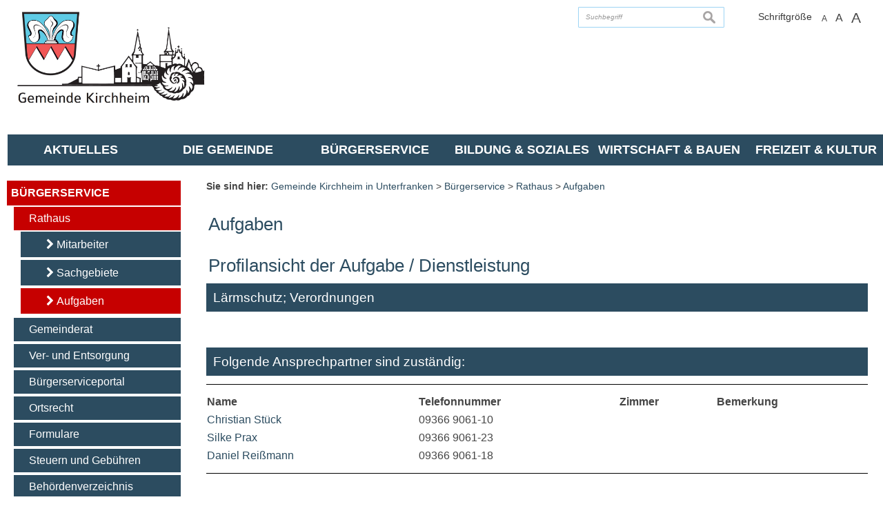

--- FILE ---
content_type: text/html; charset=UTF-8
request_url: https://www.kirchheim-ufr.de/index.php?id=0,31&aid=134
body_size: 5818
content:
<!DOCTYPE html><html lang="de"><head><meta charset="UTF-8"><meta name="generator" content="Open2C - Kinetiqa GmbH - www.kinetiqa.de"><meta name="viewport" content="width=device-width,initial-scale=1,shrink-to-fit=no"><title>Gemeinde Kirchheim in Unterfranken - Gemeinde Kirchheim in Unterfranken</title><link rel="shortcut icon" type="image/x-icon" href="themes/00_-_Master/favicon.ico"><link rel="stylesheet" href="/plugins/eventcalendar/templates/eventcalendar.0ab465b9eff39f70e6d2fa968aa3780d.css"><link rel="stylesheet" media="screen" href="/themes/00_-_Master/style.86e71632ec20a7b74c45811535b423f5.css"><link rel="stylesheet" media="print" href="/themes/00_-_Master/print.a4f734ce983510fbd077d16963ae7d42.css"><link rel="stylesheet" href="/static/css/off-canvas.810277b5cd95fb63b3258ac7e7afa2ed.css"><link rel="stylesheet" href="/static/vendor/font-awesome/css/font-awesome.min.269550530cc127b6aa5a35925a7de6ce.css"><script>var site_url="/",site_address="https://www.kirchheim-ufr.de",lang="de",nid="31",oid="",cb_url="/static/vendor/jquery-plugins/colorbox/colorbox.85675bf382839e911455a26121ee6480.css",user=null,$=(function(w){var x=[],z=setInterval(function(){if("jQuery" in w){$.each(x,function(){$(this)});clearInterval(z)}},30);return function(y){x.push(y)}})(this)</script><script>$=(function(w){var x=[],z=setInterval(function(){if('jQuery' in w){$.each(x,function(){$(this)});clearInterval(z)}},30);return function(y){x.push(y)}})(this)</script><!--

  Dieser Internetauftritt wird mit Open2C verwaltet.

                      https://www.open2c.de

  Open2C ist freundlich zu Suchmaschinen und Designern, flexibel,
  leicht zu bedienen und 'responsive' auf Smartphones und Tablets.

--></head><body id="body-31" class="objid- navid-31 parentid-28 site-type_1"><div id="top"></div><div class="global container" id="global"><p class="a11y-hidden jumpmarks noprint"><a href="#main" accesskey="c">Zum Inhalt</a>, <a href="#mainnavigation" accesskey="n">zur Navigation</a> oder <a href="/index.php?id=0,1" accesskey="s">zur Startseite</a> springen.</p><p class="print"><b>Gemeinde Kirchheim in Unterfranken</b> | Online: https://www.kirchheim-ufr.de/</p><div class="hd" id="header" role="banner"><div class="block_container pos_header" data-pos="header"><div class="bk  bk--type-fontsizeblock bk--first bk--odd bk--tool fontsize noprint"><h4 class="bk__header fontsize__header">Schriftgröße</h4><p class="fontsize__body"><a href="?o2c_fs=-2" class="button button--lined fontsize__button fontsize__down" rel="nofollow" title="kleine Schrift"><small>A</small></a> <a href="?o2c_fs=0" class="button button--lined fontsize__button fontsize__std" rel="nofollow" title="normale Schrift">A</a> <a href="?o2c_fs=2" class="button button--lined fontsize__button fontsize__up" rel="nofollow" title="große Schrift"><span class="delta">A</span></a></p></div><form class="bk  bk--type-search_standard bk--even bk--tool bk--search search noprint" role="search" method="get" action="/startseite_gemeinde?app=search"><h4 class="bk__header search__header"><label for="searchbox" class="search__label">Suche</label></h4><p><input type="text" name="q" id="searchbox" class="search__input" size="11" placeholder="Suchbegriff" maxlength="150" tabindex="3" required="required" aria-required="true"></p><p><input type="hidden" name="bid" value="265"><input type="hidden" name="app" value="search"><input type="hidden" name="lang" value="de"><button type="submit" class="search__submit"><span>suchen</span></button></p></form><div class="bk  bk--type-logo bk--odd hN logo logo--graphic" id="logo" itemscope itemtype="http://schema.org/Organization"><a itemprop="url" href="/index.php?id=0,1"><img itemprop="logo" src="/images/2014/Aug/27/532.3dfd8f5203179ab3fd57bb0400e270cc.jpg" alt="Gemeinde Kirchheim in Unterfranken" class="logo__lang--de" height="100px" srcset="/images/2014/Aug/27/532.3dfd8f5203179ab3fd57bb0400e270cc.jpg 1x,/images/2014/Aug/27/532.3dfd8f5203179ab3fd57bb0400e270cc.jpg 2x"></a></div><div class="bk  bk--type-multileveldropdown bk--last bk--even bk--multileveldropdown noprint ">
  <div class="wrapper_ebene0"><ul class="ebene0"><li class=nav__node--n-1><a href="startseite_gemeinde" ><span>Startseite</span></a></li><li class=nav__node--n-2><a href="Aus-der-Gemeinde.n16.html" ><span>Aktuelles</span></a><div class="wrapper_ebene1"><ul class="ebene1"><li class=nav__node--n-16><a href="Aus-der-Gemeinde.n16.html" ><span>Aus der Gemeinde</span></a></li><li class=nav__node--n-86><a href="index.php?id=0,136" ><span>Mitteilungsblatt</span></a><div class="wrapper_ebene2"><ul class="ebene2"><li class=nav__node--n-144><a href="2025" ><span>2025</span></a></li><li class=nav__node--n-136><a href="2024.n136.html" ><span>2024</span></a></li><li class=nav__node--n-134><a href="2023.n134.html" ><span>2023</span></a></li><li class=nav__node--n-133><a href="2022.n133.html" ><span>2022</span></a></li><li class=nav__node--n-111><a href="Anzeigenpreise-Mitteilungsblatt.n111.html" ><span>Anzeigenpreise Mitteilungsblatt</span></a></li></ul></div class="wrapper_ebene3"></li><li class=nav__node--n-18><a href="Veranstaltungskalender.n18.html" ><span>Veranstaltungskalender</span></a></li><li class=nav__node--n-19><a href="Notrufnummern.n19.html" ><span>Notrufnummern</span></a></li><li class=nav__node--n-20><a href="jobs" ><span>Stellenangebote</span></a></li><li class=nav__node--n-109><a href="Termine-Muellabfuhr.n109.html" ><span>Termine Müllabfuhr</span></a></li></ul></div class="wrapper_ebene2"></li><li class=nav__node--n-4><a href="Grusswort.n22.html" ><span>Die Gemeinde</span></a><div class="wrapper_ebene1"><ul class="ebene1"><li class=nav__node--n-22><a href="grusswort" ><span>Grußwort</span></a></li><li class=nav__node--n-23><a href="Geografische-Lage.n23.html" ><span>Geografische Lage</span></a></li><li class=nav__node--n-77><a href="Zuganbindung.n77.html" ><span>Zuganbindung</span></a></li><li class=nav__node--n-24><a href="Ortsplan.n24.html" ><span>Ortsplan</span></a></li><li class=nav__node--n-25><a href="Zahlen-und-Daten.n25.html" ><span>Zahlen und Daten</span></a></li><li class=nav__node--n-26><a href="Geschichte.n26.html" ><span>Geschichte</span></a></li><li class=nav__node--n-27><a href="Wappen.n27.html" ><span>Wappen</span></a></li><li class=nav__node--n-98><a href="ILEK-Fraenkischer-Sueden.n98.html" ><span>ILEK Fränkischer Süden</span></a></li></ul></div class="wrapper_ebene2"></li><li class=nav__node--n-3><a href="Rathaus.n28.html" ><span>Bürgerservice</span></a><div class="wrapper_ebene1"><ul class="ebene1"><li class=nav__node--n-28><a href="Rathaus.n28.html" ><span>Rathaus</span></a><div class="wrapper_ebene2"><ul class="ebene2"><li class=nav__node--n-29><a href="Mitarbeiter.n29.html" ><span>Mitarbeiter</span></a></li><li class=nav__node--n-30><a href="Sachgebiete.n30.html" ><span>Sachgebiete</span></a></li><li class=nav__node--n-31><a href="Aufgaben.n31.html" ><span>Aufgaben</span></a></li></ul></div class="wrapper_ebene3"></li><li class=nav__node--n-35><a href="index.php?id=0,35&gid=-1" ><span>Gemeinderat</span></a><div class="wrapper_ebene2"><ul class="ebene2"><li class=nav__node--n-36><a href="Mitglieder.n36.html?gid=0" ><span>Mitglieder</span></a></li><li class=nav__node--n-37><a href="Ausschuesse.n37.html?aid=1" ><span>Ausschüsse</span></a></li><li class=nav__node--n-38><a href="index.php?id=0,38&fid=1" ><span>Fraktionen</span></a></li><li class=nav__node--n-39><a href="Sitzungen.n39.html" ><span>Sitzungen</span></a></li><li class=nav__node--n-88><a href="https://ratsinfo-vgem-kirchheim-ufr.digitalfabrix.de/" target="_blank"><span>Ratsinformationssystem</span></a></li><li class=nav__node--n-104><a href="Ergebnisse-Kommunalwahl.n104.html" ><span>Ergebnisse Kommunalwahl</span></a></li></ul></div class="wrapper_ebene3"></li><li class=nav__node--n-41><a href="Ver-und-Entsorgung.n41.html" ><span>Ver- und Entsorgung</span></a><div class="wrapper_ebene2"><ul class="ebene2"><li class=nav__node--n-42><a href="Abfallentsorgung.n42.html" ><span>Abfallentsorgung</span></a></li><li class=nav__node--n-43><a href="Abwasser-und-Wasser.n43.html" ><span>Abwasser und Wasser</span></a></li><li class=nav__node--n-44><a href="Strom-und-Gas.n44.html" ><span>Strom und Gas</span></a></li></ul></div class="wrapper_ebene3"></li><li class=nav__node--n-129><a href="Buergerserviceportal.n129.html" ><span>Bürgerserviceportal</span></a></li><li class=nav__node--n-33><a href="Ortsrecht.n33.html" ><span>Ortsrecht</span></a></li><li class=nav__node--n-32><a href="Formulare.n32.html" ><span>Formulare</span></a></li><li class=nav__node--n-34><a href="Steuern-und-Gebuehren.n34.html" ><span>Steuern und Gebühren</span></a></li><li class=nav__node--n-40><a href="Behoerdenverzeichnis.n40.html" ><span>Behördenverzeichnis</span></a></li><li class=nav__node--n-132><a href="Gruenpflege-und-Winterdienst.n132.html" ><span>Grünpflege und Winterdienst</span></a></li><li class=nav__node--n-102><a href="Schadensmeldung-online.n102.html" ><span>Schadensmeldung online</span></a></li><li class=nav__node--n-103><a href="Bus-Bahn.n103.html" ><span>Bus & Bahn</span></a></li></ul></div class="wrapper_ebene2"></li><li class=nav__node--n-6><a href="Schulen.n54.html" ><span>Bildung & Soziales</span></a><div class="wrapper_ebene1"><ul class="ebene1"><li class=nav__node--n-54><a href="Schulen.n54.html" ><span>Schulen</span></a></li><li class=nav__node--n-108><a href="Mittagsbetreuung.n108.html" ><span>Mittagsbetreuung</span></a></li><li class=nav__node--n-55><a href="Volkshochschule.n55.html" ><span>Volkshochschule</span></a></li><li class=nav__node--n-56><a href="Kinderbetreuung.n56.html" ><span>Kinderbetreuung</span></a></li><li class=nav__node--n-57><a href="Buecherei.n57.html" ><span>Bücherei</span></a></li><li class=nav__node--n-58><a href="Aerzte-und-Apotheken.n58.html" ><span>Ärzte und Apotheken</span></a></li><li class=nav__node--n-60><a href="Soziale-Einrichtungen.n60.html" ><span>Soziale Einrichtungen</span></a></li><li class=nav__node--n-61><a href="Kirchen-und-Pfarraemter.n61.html" ><span>Kirchen und Pfarrämter</span></a></li></ul></div class="wrapper_ebene2"></li><li class=nav__node--n-5><a href="Gewerbegebiete.n73.html" ><span>Wirtschaft & Bauen</span></a><div class="wrapper_ebene1"><ul class="ebene1"><li class=nav__node--n-49><a href="index.php?id=0,49&literal=ALLE" ><span>Firmenverzeichnis</span></a></li><li class=nav__node--n-73><a href="Gewerbegebiete.n73.html" ><span>Gewerbegebiete</span></a></li><li class=nav__node--n-74><a href="Bauen-und-Neubaugebiete.n74.html" ><span>Bauen und Neubaugebiete</span></a></li><li class=nav__node--n-75><a href="Post-und-Banken.n75.html" ><span>Post und Banken</span></a></li><li class=nav__node--n-122><a href="Bauleitplanung.n122.html" ><span>Bauleitplanung</span></a></li></ul></div class="wrapper_ebene2"></li><li class=nav__node--n-7><a href="Vereine-Kirchheim.n82.html" ><span>Freizeit & Kultur</span></a><div class="wrapper_ebene1"><ul class="ebene1"><li class=nav__node--n-45><a href="index.php?id=0,82" ><span>Vereine</span></a><div class="wrapper_ebene2"><ul class="ebene2"><li class=nav__node--n-82><a href="Vereine-Kirchheim.n82.html" ><span>Vereine Kirchheim</span></a></li><li class=nav__node--n-85><a href="Vereine-Gaubuettelbrunn.n85.html" ><span>Vereine Gaubüttelbrunn</span></a></li><li class=nav__node--n-131><a href="V.I.O.LA-WUe-digitale-Verzeichnis-der-Vereine-Initiativen-und-Organisationen-im-Landkreis-Wuerzburg.n131.html" ><span>V.I.O.LA WÜ – digitale Verzeichnis der Vereine, Initiativen und Organisationen im Landkreis Würzburg</span></a></li></ul></div class="wrapper_ebene3"></li><li class=nav__node--n-46><a href="Feuerwehr.n46.html" ><span>Feuerwehr</span></a></li><li class=nav__node--n-47><a href="index.php?id=0,62" ><span>Sportangebote</span></a><div class="wrapper_ebene2"><ul class="ebene2"><li class=nav__node--n-59><a href="Schulturnhalle.n59.html" ><span>Schulturnhalle</span></a></li><li class=nav__node--n-76><a href="Freizeitanlagen.n76.html" ><span>Freizeitanlagen</span></a></li></ul></div class="wrapper_ebene3"></li><li class=nav__node--n-51><a href="Schwimmbad.n51.html" ><span>Schwimmbad</span></a><div class="wrapper_ebene2"><ul class="ebene2"><li class=nav__node--n-124><a href="Schwimmbadampel.n124.html" ><span>Schwimmbadampel</span></a></li></ul></div class="wrapper_ebene3"></li><li class=nav__node--n-48><a href="Gastronomie.n48.html" ><span>Gastronomie</span></a></li><li class=nav__node--n-50><a href="Unterkuenfte.n50.html" ><span>Unterkünfte</span></a></li><li class=nav__node--n-52><a href="Sehenswertes.n52.html" ><span>Sehenswertes</span></a></li><li class=nav__node--n-112><a href="Heblingshof.n112.html" ><span>Heblingshof</span></a></li><li class=nav__node--n-97><a href="Spielplaetze.n97.html" ><span>Spielplätze</span></a></li><li class=nav__node--n-127><a href="Trimm-Dich-Pfad.n127.html" ><span>Trimm-Dich-Pfad</span></a></li><li class=nav__node--n-128><a href="Fitnessstationen-am-Landschaftssee-Gaubuettelbrunn.n128.html" ><span>Fitnessstationen am Landschaftssee Gaubüttelbrunn</span></a></li><li class=nav__node--n-62><a href="Fahrradwege.n62.html" ><span>Fahrradwege</span></a></li></ul></div class="wrapper_ebene2"></li></ul></div class="wrapper_ebene1"></div></div></div><div class="site container" id="site"><div class="cc main cc--no_sidebar"><div class="co co-aside" id="left" role="complementary"><div class="ci"><div class="block_container pos_left" data-pos="left"><div class="bk  bk--type-mainnavigation bk--first bk--odd bk--navigation bk--navigation-39"><div role="navigation" id="mainnavigation" class="nav nav--dir-vertical nav--style-mainnavigation nav--group-39"><ul class="nav__main"><li class="nav__node nav__node--l1 nav__node--n-1 nav__node--first nav__node--opened"><a href="/index.php?id=0,1" class="nav__link nav__link--l1 nav__link--opened"><span class="nav__label">Startseite</span></a></li><li class="nav__node nav__node--l1 nav__node--n-2 nav__node--opened"><a href="/Aus-der-Gemeinde.n16.html" class="nav__link nav__link--l1 nav__link--opened"><span class="nav__label">Aktuelles</span></a></li><li class="nav__node nav__node--l1 nav__node--n-4 nav__node--opened"><a href="/Grusswort.n22.html" class="nav__link nav__link--l1 nav__link--opened"><span class="nav__label">Die Gemeinde</span></a></li><li class="nav__node nav__node--l1 nav__node--n-3 nav__node--has-sub nav__node--selected"><a href="/Rathaus.n28.html" aria-current="page" class="nav__link nav__link--l1 nav__link--selected"><span class="nav__label">Bürgerservice</span></a><ul class="nav__sub nav__sub--l1"><li class="nav__node nav__node--l2 nav__node--n-28 nav__node--first nav__node--has-sub nav__node--selected"><a href="/index.php?id=0,28" aria-current="page" class="nav__link nav__link--l2 nav__link--selected"><span class="nav__label">Rathaus</span></a><ul class="nav__sub nav__sub--l2"><li class="nav__node nav__node--l3 nav__node--n-29 nav__node--first nav__node--opened"><a href="/index.php?id=0,29" class="nav__link nav__link--l3 nav__link--opened"><span class="nav__label">Mitarbeiter</span></a></li><li class="nav__node nav__node--l3 nav__node--n-30 nav__node--opened"><a href="/index.php?id=0,30" class="nav__link nav__link--l3 nav__link--opened"><span class="nav__label">Sachgebiete</span></a></li><li class="nav__node nav__node--l3 nav__node--n-31 nav__node--last nav__node--selected"><a href="/index.php?id=0,31" aria-current="page" class="nav__link nav__link--l3 nav__link--selected"><span class="nav__label">Aufgaben</span></a></li></ul></li><li class="nav__node nav__node--l2 nav__node--n-35 nav__node--opened"><a href="/index.php?id=0,35&amp;gid=-1" class="nav__link nav__link--l2 nav__link--opened"><span class="nav__label">Gemeinderat</span></a></li><li class="nav__node nav__node--l2 nav__node--n-41 nav__node--opened"><a href="/index.php?id=0,41" class="nav__link nav__link--l2 nav__link--opened"><span class="nav__label">Ver- und Entsorgung</span></a></li><li class="nav__node nav__node--l2 nav__node--n-129 nav__node--opened"><a href="/index.php?id=0,129" class="nav__link nav__link--l2 nav__link--opened"><span class="nav__label">Bürgerserviceportal</span></a></li><li class="nav__node nav__node--l2 nav__node--n-33 nav__node--opened"><a href="/index.php?id=0,33" class="nav__link nav__link--l2 nav__link--opened"><span class="nav__label">Ortsrecht</span></a></li><li class="nav__node nav__node--l2 nav__node--n-32 nav__node--opened"><a href="/index.php?id=0,32" class="nav__link nav__link--l2 nav__link--opened"><span class="nav__label">Formulare</span></a></li><li class="nav__node nav__node--l2 nav__node--n-34 nav__node--opened"><a href="/index.php?id=0,34" class="nav__link nav__link--l2 nav__link--opened"><span class="nav__label">Steuern und Gebühren</span></a></li><li class="nav__node nav__node--l2 nav__node--n-40 nav__node--opened"><a href="/index.php?id=0,40" class="nav__link nav__link--l2 nav__link--opened"><span class="nav__label">Behördenverzeichnis</span></a></li><li class="nav__node nav__node--l2 nav__node--n-132 nav__node--opened"><a href="/index.php?id=0,132" class="nav__link nav__link--l2 nav__link--opened"><span class="nav__label">Grünpflege und Winterdienst</span></a></li><li class="nav__node nav__node--l2 nav__node--n-102 nav__node--opened"><a href="/index.php?id=0,102" class="nav__link nav__link--l2 nav__link--opened"><span class="nav__label">Schadensmeldung online</span></a></li><li class="nav__node nav__node--l2 nav__node--n-103 nav__node--last nav__node--opened"><a href="/index.php?id=0,103" class="nav__link nav__link--l2 nav__link--opened"><span class="nav__label">Bus &amp; Bahn</span></a></li></ul></li><li class="nav__node nav__node--l1 nav__node--n-6 nav__node--opened"><a href="/Schulen.n54.html" class="nav__link nav__link--l1 nav__link--opened"><span class="nav__label">Bildung &amp; Soziales</span></a></li><li class="nav__node nav__node--l1 nav__node--n-5 nav__node--opened"><a href="/Gewerbegebiete.n73.html" class="nav__link nav__link--l1 nav__link--opened"><span class="nav__label">Wirtschaft &amp; Bauen</span></a></li><li class="nav__node nav__node--l1 nav__node--n-7 nav__node--last nav__node--opened"><a href="/Vereine-Kirchheim.n82.html" class="nav__link nav__link--l1 nav__link--opened"><span class="nav__label">Freizeit &amp; Kultur</span></a></li></ul></div></div></div></div></div><div class="co co-middle co-wide" id="main" role="main"><div class="ci"><div class="block_container pos_middle" data-pos="middle"><p class="bk  bk--type-breadcrumb bk--first bk--odd bk--breadcrumb breadcrumb noprint"><b class="bk__header breadcrumb__header">Sie sind hier:</b> <span class="breadcrumb__list"><span class="breadcrumb__item" itemscope itemtype="http://data-vocabulary.org/Breadcrumb"><a href="/startseite_gemeinde" itemprop="url"><span itemprop="title">Gemeinde Kirchheim in Unterfranken</span></a><span class="breadcrumb__sep">&nbsp;&gt;&nbsp;</span></span><span class="breadcrumb__item" itemscope itemtype="http://data-vocabulary.org/Breadcrumb"><a href="/Rathaus.n28.html" itemprop="url"><span itemprop="title">Bürgerservice</span></a><span class="breadcrumb__sep">&nbsp;&gt;&nbsp;</span></span><span class="breadcrumb__item" itemscope itemtype="http://data-vocabulary.org/Breadcrumb"><a href="/index.php?id=0,28" itemprop="url"><span itemprop="title">Rathaus</span></a><span class="breadcrumb__sep">&nbsp;&gt;&nbsp;</span></span><span class="breadcrumb__item" itemscope itemtype="http://data-vocabulary.org/Breadcrumb"><a href="/index.php?id=0,31" itemprop="url"><span itemprop="title">Aufgaben</span></a></span></span></p><div class="bk  bk--type-banner bk--even indexhead"><h1 class="indexhead__header">Aufgaben</h1></div><div class="bk  bk--type-was_erledige_ich_wo bk--odd bk--aufgaben ">
  
  <p><h1 class="aufgaben_profil_tabelle">Profilansicht der Aufgabe / Dienstleistung</h1><h4 class="aufgaben_profil_titel_aufgabe">Lärmschutz; Verordnungen</h4><br /><h4 class="aufgaben_profil_ansprechpartner">Folgende Ansprechpartner sind zuständig:</h4><hr /><table class="aufgaben_profil_tabelle" summary="Reine Layouttabelle für die Darstellung der Mitarbeiter, die für die ausgewählte Aufgabe zuständig sind"><thead><tr class="aufgaben_profil_head"><th class="aufgaben_profil_head_1">Name</th><th class="aufgaben_profil_head_2">Telefonnummer</th><th class="aufgaben_profil_head_3">Zimmer</th><th class="aufgaben_profil_head_4">Bemerkung</th></tr></thead><tbody><tr class="aufgaben_profil_tr_gerade"><td id="z11s1" class="aufgaben_profil_td_1"><a title="Interne Verlinkung auf das Mitarbeiterprofil für Christian Stück" href="index.php?id=0,29&mid=11">Christian Stück</a> </td><td id="z11s2" class="aufgaben_profil_td_2">09366 9061-10&nbsp;</td><td id="z11s3" class="aufgaben_profil_td_3">&nbsp; </td><td id="z11s4" class="aufgaben_profil_td_4"> </td></tr><tr class="aufgaben_profil_tr_ungerade"><td id="z13s1" class="aufgaben_profil_td_1"><a title="Interne Verlinkung auf das Mitarbeiterprofil für Silke Prax" href="index.php?id=0,29&mid=13">Silke Prax</a> </td><td id="z13s2" class="aufgaben_profil_td_2">09366 9061-23&nbsp;</td><td id="z13s3" class="aufgaben_profil_td_3">&nbsp; </td><td id="z13s4" class="aufgaben_profil_td_4"> </td></tr><tr class="aufgaben_profil_tr_gerade"><td id="z14s1" class="aufgaben_profil_td_1"><a title="Interne Verlinkung auf das Mitarbeiterprofil für Daniel Reißmann" href="index.php?id=0,29&mid=14">Daniel Reißmann</a> </td><td id="z14s2" class="aufgaben_profil_td_2">09366 9061-18&nbsp;</td><td id="z14s3" class="aufgaben_profil_td_3">&nbsp; </td><td id="z14s4" class="aufgaben_profil_td_4"> </td></tr></tbody></table><div class="noprint"><hr /><br /><table cellpadding="0" cellspacing="0" border="0" width="100%" class="noprint" summary="Layouttabelle für weiterführende Links"><tr><td height="20" valign="top" colspan="2" class="aufgaben_profil_weiterfuehrende_links"><b>Weiterführende Links</b></td></tr><tr><td style="padding-right:8px;" valign="top"><img src="mat/i_baynet.gif" width="21" height="23" border="0" style="vertical-align:middle;" alt="weiterführender Artikel: Suchindex für Mitarbeiter erneuern" title="weiterführender Artikel: Suchindex für Mitarbeiter erneuern"></td><td class="art_add_text" style="padding-right:10px; padding-bottom:7px; padding-top:3px;" height="18" valign="top" width="100%" /><a href="https://www.bayernportal.de/dokumente/leistung/29997690498?plz=97268&amp;behoerde=88552719611&amp;gemeinde=193856615696" target="_blank" title="Externer Link in neuem Fenster auf den Bayerischen Behördenwegweiser zum Thema: Lärmschutz; Verordnungen">Lärmschutz; Verordnungen</a><br /></td></tr></table><br /></div><br /><br /><a class="astext" href="index.php?id=-440,31#aid_134">
			<img alt="zurück" src="mat/i-back.gif" />&nbsp;&nbsp;&nbsp;zurück
			</a><br />
		</p>
</div><p class="bk  bk--type-pagetools bk--last bk--even bk--tool pagetools"><a class="pagetools__item pagetools__print" href="javascript:window.print()">drucken</a> <a class="pagetools__item pagetools__top" href="#top">nach oben</a></p></div></div></div></div><div class="block_container pos_bottom" data-pos="bottom"><div class="bk  bk--type-bottomnavigation bk--first bk--last bk--odd bk--navigation bk--navigation-41"><div role="navigation" class="nav nav--dir-horizontal nav--style-bottomnavigation nav--group-41"><ul class="nav__main"><li class="nav__node nav__node--l1 nav__node--n-119 nav__node--first nav__node--opened"><a href="/index.php?id=0,119" class="nav__link nav__link--l1 nav__link--opened"><span class="nav__label">Datenschutz</span></a></li><li class="nav__node nav__node--l1 nav__node--n-9 nav__node--opened"><a href="/index.php?id=0,9" class="nav__link nav__link--l1 nav__link--opened"><span class="nav__label">Impressum</span></a></li><li class="nav__node nav__node--l1 nav__node--n-10 nav__node--last nav__node--opened"><a href="/index.php?id=0,10" class="nav__link nav__link--l1 nav__link--opened"><span class="nav__label">Inhaltsverzeichnis</span></a></li></ul></div></div></div></div><div class="ft" id="footer" role="contentinfo"><div class="block_container pos_footer" data-pos="footer"><div class="bk  bk--type-copyright bk--first bk--last bk--odd footertext"><p class="footertext__copyright">Copyright © 2025 Gemeinde Kirchheim in Unterfranken &nbsp;|&nbsp; E-Mail: <a href="mailto:verwaltungsgemeinschaft@kirchheim-ufr.de">verwaltungsgemeinschaft@kirchheim-ufr.de</a></p><p class="footertext__generator noprint"><a href="https://www.open2c.de">Powered by Open2C</a></p></div></div></div></div><script src="/static/js/o2c.c1d8c3f9bdd12a488ae36f22f628b52c.js"></script><script src="/static/vendor/jquery/jquery.2c872dbe60f4ba70fb85356113d8b35e.js"></script><script src="/static/js/off-canvas.56f507a53d1cd2f7d205e4b7d29d28a8.js"></script><script src="/themes/00_-_Master/quickstart.2af9f8923a9c765e3df64f9e2b0eaf70.js"></script></body></html>